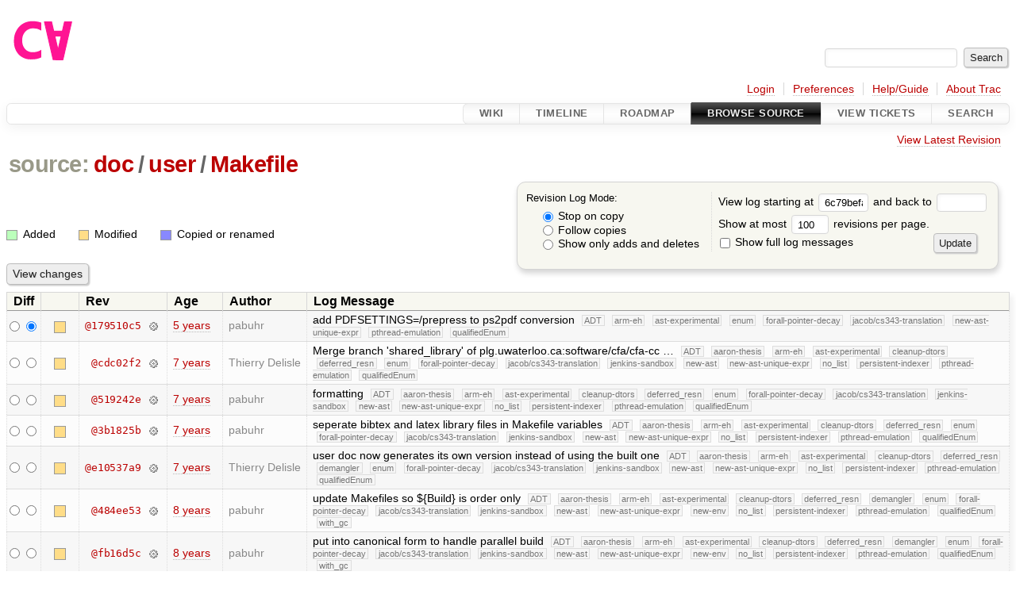

--- FILE ---
content_type: text/html;charset=utf-8
request_url: https://cforall.uwaterloo.ca/trac/log/doc/user/Makefile?rev=6c79befa87e8088d7299c6d5ff0e660cc446140d
body_size: 7759
content:


<!DOCTYPE html>
<html lang="en-US">   <head>
    <!-- # block head (placeholder in theme.html) -->
        <!-- # block head (content inherited from layout.html) -->
    <title>
      doc/user/Makefile
      (log)
          – Cforall

    </title>

    <meta http-equiv="Content-Type" content="text/html; charset=UTF-8" />
    <meta http-equiv="X-UA-Compatible" content="IE=edge" />
    <!--[if IE]><script>
        if (/^#__msie303:/.test(window.location.hash))
        window.location.replace(window.location.hash.replace(/^#__msie303:/, '#'));
        </script><![endif]-->

    <link rel="start"  href="/trac/wiki" />
    <link rel="search"  href="/trac/search" />
    <link rel="help"  href="/trac/wiki/TracGuide" />
    <link rel="stylesheet"  href="/trac/chrome/common/css/trac.css" type="text/css" />
    <link rel="stylesheet"  href="/trac/chrome/common/css/diff.css" type="text/css" />
    <link rel="stylesheet"  href="/trac/chrome/common/css/browser.css" type="text/css" />
    <link rel="icon"  href="/trac/chrome/common/trac.ico" type="image/x-icon" />
    <link rel="up"  href="/trac/browser/doc/user?rev=6c79befa87e8088d7299c6d5ff0e660cc446140d" title="Parent directory" />
    <link rel="alternate"  class="rss" href="/trac/log/doc/user/Makefile?format=rss&amp;limit=100&amp;mode=stop_on_copy&amp;rev=6c79befa87e8088d7299c6d5ff0e660cc446140d" title="RSS Feed" type="application/rss+xml" />
    <link rel="alternate"  href="/trac/log/doc/user/Makefile?format=changelog&amp;limit=100&amp;mode=stop_on_copy&amp;rev=6c79befa87e8088d7299c6d5ff0e660cc446140d" title="ChangeLog" type="text/plain" />
    <noscript>
      <style>
        .trac-noscript { display: none !important }
      </style>     </noscript>
    <link type="application/opensearchdescription+xml" rel="search"
          href="/trac/search/opensearch"
          title="Search Cforall"/>
    <script src="/trac/chrome/common/js/jquery.js"></script>
    <script src="/trac/chrome/common/js/babel.js"></script>
    <script src="/trac/chrome/common/js/trac.js"></script>
    <script src="/trac/chrome/common/js/search.js"></script>
    <script src="/trac/chrome/common/js/folding.js"></script>
    <script>
      jQuery(function($) {
        $(".trac-autofocus").focus();
        $(".trac-target-new").attr("target", "_blank");
        if ($.ui) { /* is jquery-ui added? */
          $(".trac-datepicker:not([readonly])")
            .prop("autocomplete", "off").datepicker();
          // Input current date when today is pressed.
          var _goToToday = $.datepicker._gotoToday;
          $.datepicker._gotoToday = function(id) {
            _goToToday.call(this, id);
            this._selectDate(id)
          };
          $(".trac-datetimepicker:not([readonly])")
            .prop("autocomplete", "off").datetimepicker();
        }
        $(".trac-disable").disableSubmit(".trac-disable-determinant");
        setTimeout(function() { $(".trac-scroll").scrollToTop() }, 1);
        $(".trac-disable-on-submit").disableOnSubmit();
      });
    </script>
    <!--   # include 'site_head.html' (layout.html) -->
    <!--   end of site_head.html -->
    <!-- # endblock head (content inherited from layout.html) -->

    <!-- # endblock head (placeholder in theme.html) -->
  </head> 
  <body>
    <!-- # block body (content inherited from theme.html) -->
    <!--   # include 'site_header.html' (theme.html) -->
    <!--   end of site_header.html -->

    <div id="banner">
      <div id="header">
        <a id="logo"
           href="/">
          <img  alt="Cforall" src="/trac/chrome/site/logo.svg" /></a>


      </div>
      <form id="search" action="/trac/search" method="get">
        <div>
          <label for="proj-search">Search:</label>
          <input type="text" id="proj-search" name="q" size="18"
                  value="" />
          <input type="submit" value="Search" />
        </div>
      </form>
          <div id="metanav" class="nav">
      <ul><li  class="first"><a href="/trac/login">Login</a></li><li ><a href="/trac/prefs">Preferences</a></li><li ><a href="/trac/wiki/TracGuide">Help/Guide</a></li><li  class="last"><a href="/trac/about">About Trac</a></li></ul>
    </div>

    </div>
        <div id="mainnav" class="nav">
      <ul><li  class="first"><a href="/trac/wiki">Wiki</a></li><li ><a href="/trac/timeline">Timeline</a></li><li ><a href="/trac/roadmap">Roadmap</a></li><li  class="active"><a href="/trac/browser">Browse Source</a></li><li ><a href="/trac/report">View Tickets</a></li><li  class="last"><a href="/trac/search">Search</a></li></ul>
    </div>


    <div id="main"
         >
      <div id="ctxtnav" class="nav">
        <h2>Context Navigation</h2>
        <ul>
          <li  class="first last"><a href="/trac/browser/doc/user/Makefile">View Latest Revision</a></li>
        </ul>
        <hr />
      </div>

      

      

      <!-- # block content (placeholder in theme.html) -->
    <div id="content" class="log">
      <h1>


<a class="pathentry first" href="/trac/browser?rev=6c79befa87e8088d7299c6d5ff0e660cc446140d"
   title="Go to repository root">source:</a>
<a class="pathentry" href="/trac/browser/doc?rev=6c79befa87e8088d7299c6d5ff0e660cc446140d"
   title="View doc">doc</a><span class="pathentry sep">/</span><a class="pathentry" href="/trac/browser/doc/user?rev=6c79befa87e8088d7299c6d5ff0e660cc446140d"
   title="View user">user</a><span class="pathentry sep">/</span><a class="pathentry" href="/trac/browser/doc/user/Makefile?rev=6c79befa87e8088d7299c6d5ff0e660cc446140d"
   title="View Makefile">Makefile</a><br style="clear: both" />
      </h1>

      <form id="prefs" action="/trac/log/doc/user/Makefile" method="get">
        <div>
          <input type="hidden" name="action" value="stop_on_copy" />
          <div class="choice">
            <fieldset>
              <legend>Revision Log Mode:</legend>
              <label>
                <input type="radio" id="stop_on_copy" name="mode"
                       value="stop_on_copy"
                        checked="checked"/>
                Stop on copy
              </label>
              <label>
                <input type="radio" id="follow_copy" name="mode"
                       value="follow_copy"
                       />
                Follow copies
              </label>
              <label>
                <input type="radio" id="path_history" name="mode"
                       value="path_history"
                       />
                Show only adds and deletes
              </label>
            </fieldset>
          </div>
<label>View log starting at           <input type="text" id="rev" name="rev" value="6c79befa87e8088d7299c6d5ff0e660cc446140d" size="5" />
</label> <label>and back to           <input type="text" id="stop_rev" name="stop_rev"
                 value="" size="5" />
</label>          <br />
          <label>
Show at most           <input type="text" id="limit" name="limit" value="100"
                 size="3" maxlength="3" />
 revisions per page.          </label>
          <br />
          <label>
            <input type="checkbox" id="verbose" name="verbose"
                   />
            Show full log messages
          </label>
        </div>
        <div class="buttons">
          <input type="submit" value="Update" />
        </div>
      </form>

      <div class="diff">
        <div class="legend" id="file-legend">
          <h3>Legend:</h3>
          <dl>
            <dt class="add"></dt><dd>Added</dd>
            <dt class="mod"></dt><dd>Modified</dd>
            <dt class="cp"></dt><dd>Copied or renamed</dd>
          </dl>
        </div>
      </div>

      <form class="printableform" action="/trac/changeset" method="get">
              <div class="buttons">
        <input type="hidden" name="reponame" value=""/>
        <input type="submit" value="View changes"
               title="Diff from Old Revision to New Revision (as selected in the Diff column)"/>
      </div>

        <table class="listing chglist">
          <thead>
            <tr>
              <th class="diff" title="Old / New">Diff</th>
              <th class="change"></th>
              <th class="rev">Rev</th>
              <th class="age">Age</th>
              <th class="author">Author</th>
              <th class="summary">
                Log Message
              </th>
            </tr>
          </thead>
          <tbody>

            <tr class="odd">
              <td class="diff">
                <input type="radio" name="old" value="179510c5e703c1f1ef7a60f369d9b95550edbfb1@doc/user/Makefile"
                       
                       title="From [179510c5]" />
                <input type="radio" name="new" value="179510c5e703c1f1ef7a60f369d9b95550edbfb1@doc/user/Makefile"
                        checked="checked"
                       title="To [179510c5]" />
              </td>
              <td class="change" style="padding-left: 1em">
                <a href="/trac/log/doc/user/Makefile?rev=179510c5e703c1f1ef7a60f369d9b95550edbfb1"
                   title="View log starting at this revision">
                  <span class="edit"></span>
                  <span class="comment">(edit)</span>
                </a>
              </td>
              <td class="rev">
                <a href="/trac/browser/doc/user/Makefile?rev=179510c5e703c1f1ef7a60f369d9b95550edbfb1"
                   title="Browse at revision 179510c5">
                  @179510c5</a>
                <a class="chgset"
                   href="/trac/changeset/179510c5e703c1f1ef7a60f369d9b95550edbfb1/doc/user/Makefile"
                   title="View changeset [179510c5] restricted to doc/user/Makefile"
                   >&nbsp;</a>
              </td>
              <td class="age"><a class="timeline" href="/trac/timeline?from=2020-10-05T09%3A45%3A34-04%3A00&amp;precision=second" title="See timeline at Oct 5, 2020, 9:45:34 AM">5 years</a></td>
              <td class="author"><span class="trac-author">pabuhr</span></td>
              <td class="summary"
                  style="">
                add PDFSETTINGS=/prepress to ps2pdf conversion
                <span class="branch"
                      title="Branch">ADT</span>
                <span class="branch"
                      title="Branch">arm-eh</span>
                <span class="branch"
                      title="Branch">ast-experimental</span>
                <span class="branch"
                      title="Branch">enum</span>
                <span class="branch"
                      title="Branch">forall-pointer-decay</span>
                <span class="branch"
                      title="Branch">jacob/cs343-translation</span>
                <span class="branch"
                      title="Branch">new-ast-unique-expr</span>
                <span class="branch"
                      title="Branch">pthread-emulation</span>
                <span class="branch"
                      title="Branch">qualifiedEnum</span>
              </td>
            </tr>


            <tr class="even">
              <td class="diff">
                <input type="radio" name="old" value="cdc02f28045dea7a293c384abb175ac0c5185dcc@doc/user/Makefile"
                       
                       title="From [cdc02f2]" />
                <input type="radio" name="new" value="cdc02f28045dea7a293c384abb175ac0c5185dcc@doc/user/Makefile"
                       
                       title="To [cdc02f2]" />
              </td>
              <td class="change" style="padding-left: 1em">
                <a href="/trac/log/doc/user/Makefile?rev=cdc02f28045dea7a293c384abb175ac0c5185dcc"
                   title="View log starting at this revision">
                  <span class="edit"></span>
                  <span class="comment">(edit)</span>
                </a>
              </td>
              <td class="rev">
                <a href="/trac/browser/doc/user/Makefile?rev=cdc02f28045dea7a293c384abb175ac0c5185dcc"
                   title="Browse at revision cdc02f2">
                  @cdc02f2</a>
                <a class="chgset"
                   href="/trac/changeset/cdc02f28045dea7a293c384abb175ac0c5185dcc/doc/user/Makefile"
                   title="View changeset [cdc02f2] restricted to doc/user/Makefile"
                   >&nbsp;</a>
              </td>
              <td class="age"><a class="timeline" href="/trac/timeline?from=2018-10-25T11%3A55%3A21-04%3A00&amp;precision=second" title="See timeline at Oct 25, 2018, 11:55:21 AM">7 years</a></td>
              <td class="author"><span class="trac-author">Thierry Delisle</span></td>
              <td class="summary"
                  style="">
                Merge branch 'shared_library' of plg.uwaterloo.ca:software/cfa/cfa-cc …
                <span class="branch"
                      title="Branch">ADT</span>
                <span class="branch"
                      title="Branch">aaron-thesis</span>
                <span class="branch"
                      title="Branch">arm-eh</span>
                <span class="branch"
                      title="Branch">ast-experimental</span>
                <span class="branch"
                      title="Branch">cleanup-dtors</span>
                <span class="branch"
                      title="Branch">deferred_resn</span>
                <span class="branch"
                      title="Branch">enum</span>
                <span class="branch"
                      title="Branch">forall-pointer-decay</span>
                <span class="branch"
                      title="Branch">jacob/cs343-translation</span>
                <span class="branch"
                      title="Branch">jenkins-sandbox</span>
                <span class="branch"
                      title="Branch">new-ast</span>
                <span class="branch"
                      title="Branch">new-ast-unique-expr</span>
                <span class="branch"
                      title="Branch">no_list</span>
                <span class="branch"
                      title="Branch">persistent-indexer</span>
                <span class="branch"
                      title="Branch">pthread-emulation</span>
                <span class="branch"
                      title="Branch">qualifiedEnum</span>
              </td>
            </tr>


            <tr class="odd">
              <td class="diff">
                <input type="radio" name="old" value="519242e525343a6e1698de24890683187e8c250e@doc/user/Makefile"
                       
                       title="From [519242e]" />
                <input type="radio" name="new" value="519242e525343a6e1698de24890683187e8c250e@doc/user/Makefile"
                       
                       title="To [519242e]" />
              </td>
              <td class="change" style="padding-left: 1em">
                <a href="/trac/log/doc/user/Makefile?rev=519242e525343a6e1698de24890683187e8c250e"
                   title="View log starting at this revision">
                  <span class="edit"></span>
                  <span class="comment">(edit)</span>
                </a>
              </td>
              <td class="rev">
                <a href="/trac/browser/doc/user/Makefile?rev=519242e525343a6e1698de24890683187e8c250e"
                   title="Browse at revision 519242e">
                  @519242e</a>
                <a class="chgset"
                   href="/trac/changeset/519242e525343a6e1698de24890683187e8c250e/doc/user/Makefile"
                   title="View changeset [519242e] restricted to doc/user/Makefile"
                   >&nbsp;</a>
              </td>
              <td class="age"><a class="timeline" href="/trac/timeline?from=2018-09-27T21%3A09%3A08-04%3A00&amp;precision=second" title="See timeline at Sep 27, 2018, 9:09:08 PM">7 years</a></td>
              <td class="author"><span class="trac-author">pabuhr</span></td>
              <td class="summary"
                  style="">
                formatting
                <span class="branch"
                      title="Branch">ADT</span>
                <span class="branch"
                      title="Branch">aaron-thesis</span>
                <span class="branch"
                      title="Branch">arm-eh</span>
                <span class="branch"
                      title="Branch">ast-experimental</span>
                <span class="branch"
                      title="Branch">cleanup-dtors</span>
                <span class="branch"
                      title="Branch">deferred_resn</span>
                <span class="branch"
                      title="Branch">enum</span>
                <span class="branch"
                      title="Branch">forall-pointer-decay</span>
                <span class="branch"
                      title="Branch">jacob/cs343-translation</span>
                <span class="branch"
                      title="Branch">jenkins-sandbox</span>
                <span class="branch"
                      title="Branch">new-ast</span>
                <span class="branch"
                      title="Branch">new-ast-unique-expr</span>
                <span class="branch"
                      title="Branch">no_list</span>
                <span class="branch"
                      title="Branch">persistent-indexer</span>
                <span class="branch"
                      title="Branch">pthread-emulation</span>
                <span class="branch"
                      title="Branch">qualifiedEnum</span>
              </td>
            </tr>


            <tr class="even">
              <td class="diff">
                <input type="radio" name="old" value="3b1825b3733425ee8a0becbd4c120f0a0f505f0c@doc/user/Makefile"
                       
                       title="From [3b1825b]" />
                <input type="radio" name="new" value="3b1825b3733425ee8a0becbd4c120f0a0f505f0c@doc/user/Makefile"
                       
                       title="To [3b1825b]" />
              </td>
              <td class="change" style="padding-left: 1em">
                <a href="/trac/log/doc/user/Makefile?rev=3b1825b3733425ee8a0becbd4c120f0a0f505f0c"
                   title="View log starting at this revision">
                  <span class="edit"></span>
                  <span class="comment">(edit)</span>
                </a>
              </td>
              <td class="rev">
                <a href="/trac/browser/doc/user/Makefile?rev=3b1825b3733425ee8a0becbd4c120f0a0f505f0c"
                   title="Browse at revision 3b1825b">
                  @3b1825b</a>
                <a class="chgset"
                   href="/trac/changeset/3b1825b3733425ee8a0becbd4c120f0a0f505f0c/doc/user/Makefile"
                   title="View changeset [3b1825b] restricted to doc/user/Makefile"
                   >&nbsp;</a>
              </td>
              <td class="age"><a class="timeline" href="/trac/timeline?from=2018-09-25T17%3A25%3A37-04%3A00&amp;precision=second" title="See timeline at Sep 25, 2018, 5:25:37 PM">7 years</a></td>
              <td class="author"><span class="trac-author">pabuhr</span></td>
              <td class="summary"
                  style="">
                seperate bibtex and latex library files in Makefile variables
                <span class="branch"
                      title="Branch">ADT</span>
                <span class="branch"
                      title="Branch">aaron-thesis</span>
                <span class="branch"
                      title="Branch">arm-eh</span>
                <span class="branch"
                      title="Branch">ast-experimental</span>
                <span class="branch"
                      title="Branch">cleanup-dtors</span>
                <span class="branch"
                      title="Branch">deferred_resn</span>
                <span class="branch"
                      title="Branch">enum</span>
                <span class="branch"
                      title="Branch">forall-pointer-decay</span>
                <span class="branch"
                      title="Branch">jacob/cs343-translation</span>
                <span class="branch"
                      title="Branch">jenkins-sandbox</span>
                <span class="branch"
                      title="Branch">new-ast</span>
                <span class="branch"
                      title="Branch">new-ast-unique-expr</span>
                <span class="branch"
                      title="Branch">no_list</span>
                <span class="branch"
                      title="Branch">persistent-indexer</span>
                <span class="branch"
                      title="Branch">pthread-emulation</span>
                <span class="branch"
                      title="Branch">qualifiedEnum</span>
              </td>
            </tr>


            <tr class="odd">
              <td class="diff">
                <input type="radio" name="old" value="e10537a92aeae4971ee59bb0c7bc9cb43319fc90@doc/user/Makefile"
                       
                       title="From [e10537a9]" />
                <input type="radio" name="new" value="e10537a92aeae4971ee59bb0c7bc9cb43319fc90@doc/user/Makefile"
                       
                       title="To [e10537a9]" />
              </td>
              <td class="change" style="padding-left: 1em">
                <a href="/trac/log/doc/user/Makefile?rev=e10537a92aeae4971ee59bb0c7bc9cb43319fc90"
                   title="View log starting at this revision">
                  <span class="edit"></span>
                  <span class="comment">(edit)</span>
                </a>
              </td>
              <td class="rev">
                <a href="/trac/browser/doc/user/Makefile?rev=e10537a92aeae4971ee59bb0c7bc9cb43319fc90"
                   title="Browse at revision e10537a9">
                  @e10537a9</a>
                <a class="chgset"
                   href="/trac/changeset/e10537a92aeae4971ee59bb0c7bc9cb43319fc90/doc/user/Makefile"
                   title="View changeset [e10537a9] restricted to doc/user/Makefile"
                   >&nbsp;</a>
              </td>
              <td class="age"><a class="timeline" href="/trac/timeline?from=2018-07-28T14%3A35%3A07-04%3A00&amp;precision=second" title="See timeline at Jul 28, 2018, 2:35:07 PM">7 years</a></td>
              <td class="author"><span class="trac-author">Thierry Delisle</span></td>
              <td class="summary"
                  style="">
                user doc now generates its own version instead of using the built one
                <span class="branch"
                      title="Branch">ADT</span>
                <span class="branch"
                      title="Branch">aaron-thesis</span>
                <span class="branch"
                      title="Branch">arm-eh</span>
                <span class="branch"
                      title="Branch">ast-experimental</span>
                <span class="branch"
                      title="Branch">cleanup-dtors</span>
                <span class="branch"
                      title="Branch">deferred_resn</span>
                <span class="branch"
                      title="Branch">demangler</span>
                <span class="branch"
                      title="Branch">enum</span>
                <span class="branch"
                      title="Branch">forall-pointer-decay</span>
                <span class="branch"
                      title="Branch">jacob/cs343-translation</span>
                <span class="branch"
                      title="Branch">jenkins-sandbox</span>
                <span class="branch"
                      title="Branch">new-ast</span>
                <span class="branch"
                      title="Branch">new-ast-unique-expr</span>
                <span class="branch"
                      title="Branch">no_list</span>
                <span class="branch"
                      title="Branch">persistent-indexer</span>
                <span class="branch"
                      title="Branch">pthread-emulation</span>
                <span class="branch"
                      title="Branch">qualifiedEnum</span>
              </td>
            </tr>


            <tr class="even">
              <td class="diff">
                <input type="radio" name="old" value="484ee5317b3b11ba2ce1258ef73a93ff8a6715c7@doc/user/Makefile"
                       
                       title="From [484ee53]" />
                <input type="radio" name="new" value="484ee5317b3b11ba2ce1258ef73a93ff8a6715c7@doc/user/Makefile"
                       
                       title="To [484ee53]" />
              </td>
              <td class="change" style="padding-left: 1em">
                <a href="/trac/log/doc/user/Makefile?rev=484ee5317b3b11ba2ce1258ef73a93ff8a6715c7"
                   title="View log starting at this revision">
                  <span class="edit"></span>
                  <span class="comment">(edit)</span>
                </a>
              </td>
              <td class="rev">
                <a href="/trac/browser/doc/user/Makefile?rev=484ee5317b3b11ba2ce1258ef73a93ff8a6715c7"
                   title="Browse at revision 484ee53">
                  @484ee53</a>
                <a class="chgset"
                   href="/trac/changeset/484ee5317b3b11ba2ce1258ef73a93ff8a6715c7/doc/user/Makefile"
                   title="View changeset [484ee53] restricted to doc/user/Makefile"
                   >&nbsp;</a>
              </td>
              <td class="age"><a class="timeline" href="/trac/timeline?from=2018-06-22T13%3A46%3A55-04%3A00&amp;precision=second" title="See timeline at Jun 22, 2018, 1:46:55 PM">8 years</a></td>
              <td class="author"><span class="trac-author">pabuhr</span></td>
              <td class="summary"
                  style="">
                update Makefiles so ${Build} is order only
                <span class="branch"
                      title="Branch">ADT</span>
                <span class="branch"
                      title="Branch">aaron-thesis</span>
                <span class="branch"
                      title="Branch">arm-eh</span>
                <span class="branch"
                      title="Branch">ast-experimental</span>
                <span class="branch"
                      title="Branch">cleanup-dtors</span>
                <span class="branch"
                      title="Branch">deferred_resn</span>
                <span class="branch"
                      title="Branch">demangler</span>
                <span class="branch"
                      title="Branch">enum</span>
                <span class="branch"
                      title="Branch">forall-pointer-decay</span>
                <span class="branch"
                      title="Branch">jacob/cs343-translation</span>
                <span class="branch"
                      title="Branch">jenkins-sandbox</span>
                <span class="branch"
                      title="Branch">new-ast</span>
                <span class="branch"
                      title="Branch">new-ast-unique-expr</span>
                <span class="branch"
                      title="Branch">new-env</span>
                <span class="branch"
                      title="Branch">no_list</span>
                <span class="branch"
                      title="Branch">persistent-indexer</span>
                <span class="branch"
                      title="Branch">pthread-emulation</span>
                <span class="branch"
                      title="Branch">qualifiedEnum</span>
                <span class="branch"
                      title="Branch">with_gc</span>
              </td>
            </tr>


            <tr class="odd">
              <td class="diff">
                <input type="radio" name="old" value="fb16d5c2233951d7eeba58c1cb3de31029d98a82@doc/user/Makefile"
                       
                       title="From [fb16d5c]" />
                <input type="radio" name="new" value="fb16d5c2233951d7eeba58c1cb3de31029d98a82@doc/user/Makefile"
                       
                       title="To [fb16d5c]" />
              </td>
              <td class="change" style="padding-left: 1em">
                <a href="/trac/log/doc/user/Makefile?rev=fb16d5c2233951d7eeba58c1cb3de31029d98a82"
                   title="View log starting at this revision">
                  <span class="edit"></span>
                  <span class="comment">(edit)</span>
                </a>
              </td>
              <td class="rev">
                <a href="/trac/browser/doc/user/Makefile?rev=fb16d5c2233951d7eeba58c1cb3de31029d98a82"
                   title="Browse at revision fb16d5c">
                  @fb16d5c</a>
                <a class="chgset"
                   href="/trac/changeset/fb16d5c2233951d7eeba58c1cb3de31029d98a82/doc/user/Makefile"
                   title="View changeset [fb16d5c] restricted to doc/user/Makefile"
                   >&nbsp;</a>
              </td>
              <td class="age"><a class="timeline" href="/trac/timeline?from=2018-05-03T12%3A15%3A55-04%3A00&amp;precision=second" title="See timeline at May 3, 2018, 12:15:55 PM">8 years</a></td>
              <td class="author"><span class="trac-author">pabuhr</span></td>
              <td class="summary"
                  style="">
                put into canonical form to handle parallel build
                <span class="branch"
                      title="Branch">ADT</span>
                <span class="branch"
                      title="Branch">aaron-thesis</span>
                <span class="branch"
                      title="Branch">arm-eh</span>
                <span class="branch"
                      title="Branch">ast-experimental</span>
                <span class="branch"
                      title="Branch">cleanup-dtors</span>
                <span class="branch"
                      title="Branch">deferred_resn</span>
                <span class="branch"
                      title="Branch">demangler</span>
                <span class="branch"
                      title="Branch">enum</span>
                <span class="branch"
                      title="Branch">forall-pointer-decay</span>
                <span class="branch"
                      title="Branch">jacob/cs343-translation</span>
                <span class="branch"
                      title="Branch">jenkins-sandbox</span>
                <span class="branch"
                      title="Branch">new-ast</span>
                <span class="branch"
                      title="Branch">new-ast-unique-expr</span>
                <span class="branch"
                      title="Branch">new-env</span>
                <span class="branch"
                      title="Branch">no_list</span>
                <span class="branch"
                      title="Branch">persistent-indexer</span>
                <span class="branch"
                      title="Branch">pthread-emulation</span>
                <span class="branch"
                      title="Branch">qualifiedEnum</span>
                <span class="branch"
                      title="Branch">with_gc</span>
              </td>
            </tr>


            <tr class="even">
              <td class="diff">
                <input type="radio" name="old" value="23c27039d154516f4cb778bd20b2ac74a513ba2e@doc/user/Makefile"
                       
                       title="From [23c27039]" />
                <input type="radio" name="new" value="23c27039d154516f4cb778bd20b2ac74a513ba2e@doc/user/Makefile"
                       
                       title="To [23c27039]" />
              </td>
              <td class="change" style="padding-left: 1em">
                <a href="/trac/log/doc/user/Makefile?rev=23c27039d154516f4cb778bd20b2ac74a513ba2e"
                   title="View log starting at this revision">
                  <span class="edit"></span>
                  <span class="comment">(edit)</span>
                </a>
              </td>
              <td class="rev">
                <a href="/trac/browser/doc/user/Makefile?rev=23c27039d154516f4cb778bd20b2ac74a513ba2e"
                   title="Browse at revision 23c27039">
                  @23c27039</a>
                <a class="chgset"
                   href="/trac/changeset/23c27039d154516f4cb778bd20b2ac74a513ba2e/doc/user/Makefile"
                   title="View changeset [23c27039] restricted to doc/user/Makefile"
                   >&nbsp;</a>
              </td>
              <td class="age"><a class="timeline" href="/trac/timeline?from=2018-02-01T10%3A03%3A35-05%3A00&amp;precision=second" title="See timeline at Feb 1, 2018, 10:03:35 AM">8 years</a></td>
              <td class="author"><span class="trac-author">pabuhr</span></td>
              <td class="summary"
                  style="">
                further harmonize document Makefile and documents
                <span class="branch"
                      title="Branch">ADT</span>
                <span class="branch"
                      title="Branch">aaron-thesis</span>
                <span class="branch"
                      title="Branch">arm-eh</span>
                <span class="branch"
                      title="Branch">ast-experimental</span>
                <span class="branch"
                      title="Branch">cleanup-dtors</span>
                <span class="branch"
                      title="Branch">deferred_resn</span>
                <span class="branch"
                      title="Branch">demangler</span>
                <span class="branch"
                      title="Branch">enum</span>
                <span class="branch"
                      title="Branch">forall-pointer-decay</span>
                <span class="branch"
                      title="Branch">jacob/cs343-translation</span>
                <span class="branch"
                      title="Branch">jenkins-sandbox</span>
                <span class="branch"
                      title="Branch">new-ast</span>
                <span class="branch"
                      title="Branch">new-ast-unique-expr</span>
                <span class="branch"
                      title="Branch">new-env</span>
                <span class="branch"
                      title="Branch">no_list</span>
                <span class="branch"
                      title="Branch">persistent-indexer</span>
                <span class="branch"
                      title="Branch">pthread-emulation</span>
                <span class="branch"
                      title="Branch">qualifiedEnum</span>
                <span class="branch"
                      title="Branch">resolv-new</span>
                <span class="branch"
                      title="Branch">with_gc</span>
              </td>
            </tr>


            <tr class="odd">
              <td class="diff">
                <input type="radio" name="old" value="5ff188f3cd236584cfa7f3b12ea210fdd51bde8a@doc/user/Makefile"
                       
                       title="From [5ff188f]" />
                <input type="radio" name="new" value="5ff188f3cd236584cfa7f3b12ea210fdd51bde8a@doc/user/Makefile"
                       
                       title="To [5ff188f]" />
              </td>
              <td class="change" style="padding-left: 1em">
                <a href="/trac/log/doc/user/Makefile?rev=5ff188f3cd236584cfa7f3b12ea210fdd51bde8a"
                   title="View log starting at this revision">
                  <span class="edit"></span>
                  <span class="comment">(edit)</span>
                </a>
              </td>
              <td class="rev">
                <a href="/trac/browser/doc/user/Makefile?rev=5ff188f3cd236584cfa7f3b12ea210fdd51bde8a"
                   title="Browse at revision 5ff188f">
                  @5ff188f</a>
                <a class="chgset"
                   href="/trac/changeset/5ff188f3cd236584cfa7f3b12ea210fdd51bde8a/doc/user/Makefile"
                   title="View changeset [5ff188f] restricted to doc/user/Makefile"
                   >&nbsp;</a>
              </td>
              <td class="age"><a class="timeline" href="/trac/timeline?from=2018-01-31T17%3A49%3A36-05%3A00&amp;precision=second" title="See timeline at Jan 31, 2018, 5:49:36 PM">8 years</a></td>
              <td class="author"><span class="trac-author">pabuhr</span></td>
              <td class="summary"
                  style="">
                further changes to document Makefiles
                <span class="branch"
                      title="Branch">ADT</span>
                <span class="branch"
                      title="Branch">aaron-thesis</span>
                <span class="branch"
                      title="Branch">arm-eh</span>
                <span class="branch"
                      title="Branch">ast-experimental</span>
                <span class="branch"
                      title="Branch">cleanup-dtors</span>
                <span class="branch"
                      title="Branch">deferred_resn</span>
                <span class="branch"
                      title="Branch">demangler</span>
                <span class="branch"
                      title="Branch">enum</span>
                <span class="branch"
                      title="Branch">forall-pointer-decay</span>
                <span class="branch"
                      title="Branch">jacob/cs343-translation</span>
                <span class="branch"
                      title="Branch">jenkins-sandbox</span>
                <span class="branch"
                      title="Branch">new-ast</span>
                <span class="branch"
                      title="Branch">new-ast-unique-expr</span>
                <span class="branch"
                      title="Branch">new-env</span>
                <span class="branch"
                      title="Branch">no_list</span>
                <span class="branch"
                      title="Branch">persistent-indexer</span>
                <span class="branch"
                      title="Branch">pthread-emulation</span>
                <span class="branch"
                      title="Branch">qualifiedEnum</span>
                <span class="branch"
                      title="Branch">resolv-new</span>
                <span class="branch"
                      title="Branch">with_gc</span>
              </td>
            </tr>


            <tr class="even">
              <td class="diff">
                <input type="radio" name="old" value="92c0f814eb9a7a9fdc68157a5d60b40b700525c2@doc/user/Makefile"
                       
                       title="From [92c0f81]" />
                <input type="radio" name="new" value="92c0f814eb9a7a9fdc68157a5d60b40b700525c2@doc/user/Makefile"
                       
                       title="To [92c0f81]" />
              </td>
              <td class="change" style="padding-left: 1em">
                <a href="/trac/log/doc/user/Makefile?rev=92c0f814eb9a7a9fdc68157a5d60b40b700525c2"
                   title="View log starting at this revision">
                  <span class="edit"></span>
                  <span class="comment">(edit)</span>
                </a>
              </td>
              <td class="rev">
                <a href="/trac/browser/doc/user/Makefile?rev=92c0f814eb9a7a9fdc68157a5d60b40b700525c2"
                   title="Browse at revision 92c0f81">
                  @92c0f81</a>
                <a class="chgset"
                   href="/trac/changeset/92c0f814eb9a7a9fdc68157a5d60b40b700525c2/doc/user/Makefile"
                   title="View changeset [92c0f81] restricted to doc/user/Makefile"
                   >&nbsp;</a>
              </td>
              <td class="age"><a class="timeline" href="/trac/timeline?from=2017-08-06T20%3A41%3A30-04%3A00&amp;precision=second" title="See timeline at Aug 6, 2017, 8:41:30 PM">8 years</a></td>
              <td class="author"><span class="trac-author">pabuhr</span></td>
              <td class="summary"
                  style="">
                share operator identifiers
                <span class="branch"
                      title="Branch">ADT</span>
                <span class="branch"
                      title="Branch">aaron-thesis</span>
                <span class="branch"
                      title="Branch">arm-eh</span>
                <span class="branch"
                      title="Branch">ast-experimental</span>
                <span class="branch"
                      title="Branch">cleanup-dtors</span>
                <span class="branch"
                      title="Branch">deferred_resn</span>
                <span class="branch"
                      title="Branch">demangler</span>
                <span class="branch"
                      title="Branch">enum</span>
                <span class="branch"
                      title="Branch">forall-pointer-decay</span>
                <span class="branch"
                      title="Branch">jacob/cs343-translation</span>
                <span class="branch"
                      title="Branch">jenkins-sandbox</span>
                <span class="branch"
                      title="Branch">new-ast</span>
                <span class="branch"
                      title="Branch">new-ast-unique-expr</span>
                <span class="branch"
                      title="Branch">new-env</span>
                <span class="branch"
                      title="Branch">no_list</span>
                <span class="branch"
                      title="Branch">persistent-indexer</span>
                <span class="branch"
                      title="Branch">pthread-emulation</span>
                <span class="branch"
                      title="Branch">qualifiedEnum</span>
                <span class="branch"
                      title="Branch">resolv-new</span>
                <span class="branch"
                      title="Branch">with_gc</span>
              </td>
            </tr>


            <tr class="odd">
              <td class="diff">
                <input type="radio" name="old" value="af4903bc35f1028bfedad4cc3e1783cadc4ec09f@doc/user/Makefile"
                       
                       title="From [af4903b]" />
                <input type="radio" name="new" value="af4903bc35f1028bfedad4cc3e1783cadc4ec09f@doc/user/Makefile"
                       
                       title="To [af4903b]" />
              </td>
              <td class="change" style="padding-left: 1em">
                <a href="/trac/log/doc/user/Makefile?rev=af4903bc35f1028bfedad4cc3e1783cadc4ec09f"
                   title="View log starting at this revision">
                  <span class="edit"></span>
                  <span class="comment">(edit)</span>
                </a>
              </td>
              <td class="rev">
                <a href="/trac/browser/doc/user/Makefile?rev=af4903bc35f1028bfedad4cc3e1783cadc4ec09f"
                   title="Browse at revision af4903b">
                  @af4903b</a>
                <a class="chgset"
                   href="/trac/changeset/af4903bc35f1028bfedad4cc3e1783cadc4ec09f/doc/user/Makefile"
                   title="View changeset [af4903b] restricted to doc/user/Makefile"
                   >&nbsp;</a>
              </td>
              <td class="age"><a class="timeline" href="/trac/timeline?from=2017-08-06T09%3A14%3A05-04%3A00&amp;precision=second" title="See timeline at Aug 6, 2017, 9:14:05 AM">8 years</a></td>
              <td class="author"><span class="trac-author">pabuhr</span></td>
              <td class="summary"
                  style="">
                missing Makefile
                <span class="branch"
                      title="Branch">ADT</span>
                <span class="branch"
                      title="Branch">aaron-thesis</span>
                <span class="branch"
                      title="Branch">arm-eh</span>
                <span class="branch"
                      title="Branch">ast-experimental</span>
                <span class="branch"
                      title="Branch">cleanup-dtors</span>
                <span class="branch"
                      title="Branch">deferred_resn</span>
                <span class="branch"
                      title="Branch">demangler</span>
                <span class="branch"
                      title="Branch">enum</span>
                <span class="branch"
                      title="Branch">forall-pointer-decay</span>
                <span class="branch"
                      title="Branch">jacob/cs343-translation</span>
                <span class="branch"
                      title="Branch">jenkins-sandbox</span>
                <span class="branch"
                      title="Branch">new-ast</span>
                <span class="branch"
                      title="Branch">new-ast-unique-expr</span>
                <span class="branch"
                      title="Branch">new-env</span>
                <span class="branch"
                      title="Branch">no_list</span>
                <span class="branch"
                      title="Branch">persistent-indexer</span>
                <span class="branch"
                      title="Branch">pthread-emulation</span>
                <span class="branch"
                      title="Branch">qualifiedEnum</span>
                <span class="branch"
                      title="Branch">resolv-new</span>
                <span class="branch"
                      title="Branch">with_gc</span>
              </td>
            </tr>


            <tr class="even">
              <td class="diff">
                <input type="radio" name="old" value="3f5a28bf0e1ee33d4bf447736a75a90858ddf0ac@doc/user/Makefile"
                       
                       title="From [3f5a28b]" />
                <input type="radio" name="new" value="3f5a28bf0e1ee33d4bf447736a75a90858ddf0ac@doc/user/Makefile"
                       
                       title="To [3f5a28b]" />
              </td>
              <td class="change" style="padding-left: 1em">
                <a href="/trac/log/doc/user/Makefile?rev=3f5a28bf0e1ee33d4bf447736a75a90858ddf0ac"
                   title="View log starting at this revision">
                  <span class="edit"></span>
                  <span class="comment">(edit)</span>
                </a>
              </td>
              <td class="rev">
                <a href="/trac/browser/doc/user/Makefile?rev=3f5a28bf0e1ee33d4bf447736a75a90858ddf0ac"
                   title="Browse at revision 3f5a28b">
                  @3f5a28b</a>
                <a class="chgset"
                   href="/trac/changeset/3f5a28bf0e1ee33d4bf447736a75a90858ddf0ac/doc/user/Makefile"
                   title="View changeset [3f5a28b] restricted to doc/user/Makefile"
                   >&nbsp;</a>
              </td>
              <td class="age"><a class="timeline" href="/trac/timeline?from=2017-07-13T07%3A58%3A22-04%3A00&amp;precision=second" title="See timeline at Jul 13, 2017, 7:58:22 AM">9 years</a></td>
              <td class="author"><span class="trac-author">pabuhr</span></td>
              <td class="summary"
                  style="">
                remove backported enumitem and listings macros, update Makefile
                <span class="branch"
                      title="Branch">ADT</span>
                <span class="branch"
                      title="Branch">aaron-thesis</span>
                <span class="branch"
                      title="Branch">arm-eh</span>
                <span class="branch"
                      title="Branch">ast-experimental</span>
                <span class="branch"
                      title="Branch">cleanup-dtors</span>
                <span class="branch"
                      title="Branch">deferred_resn</span>
                <span class="branch"
                      title="Branch">demangler</span>
                <span class="branch"
                      title="Branch">enum</span>
                <span class="branch"
                      title="Branch">forall-pointer-decay</span>
                <span class="branch"
                      title="Branch">jacob/cs343-translation</span>
                <span class="branch"
                      title="Branch">jenkins-sandbox</span>
                <span class="branch"
                      title="Branch">new-ast</span>
                <span class="branch"
                      title="Branch">new-ast-unique-expr</span>
                <span class="branch"
                      title="Branch">new-env</span>
                <span class="branch"
                      title="Branch">no_list</span>
                <span class="branch"
                      title="Branch">persistent-indexer</span>
                <span class="branch"
                      title="Branch">pthread-emulation</span>
                <span class="branch"
                      title="Branch">qualifiedEnum</span>
                <span class="branch"
                      title="Branch">resolv-new</span>
                <span class="branch"
                      title="Branch">with_gc</span>
              </td>
            </tr>


            <tr class="odd">
              <td class="diff">
                <input type="radio" name="old" value="fbefc4d3828f1aefa33a88c51be496688bb6e6dd@doc/user/Makefile"
                       
                       title="From [fbefc4d]" />
                <input type="radio" name="new" value="fbefc4d3828f1aefa33a88c51be496688bb6e6dd@doc/user/Makefile"
                       
                       title="To [fbefc4d]" />
              </td>
              <td class="change" style="padding-left: 1em">
                <a href="/trac/log/doc/user/Makefile?rev=fbefc4d3828f1aefa33a88c51be496688bb6e6dd"
                   title="View log starting at this revision">
                  <span class="edit"></span>
                  <span class="comment">(edit)</span>
                </a>
              </td>
              <td class="rev">
                <a href="/trac/browser/doc/user/Makefile?rev=fbefc4d3828f1aefa33a88c51be496688bb6e6dd"
                   title="Browse at revision fbefc4d">
                  @fbefc4d</a>
                <a class="chgset"
                   href="/trac/changeset/fbefc4d3828f1aefa33a88c51be496688bb6e6dd/doc/user/Makefile"
                   title="View changeset [fbefc4d] restricted to doc/user/Makefile"
                   >&nbsp;</a>
              </td>
              <td class="age"><a class="timeline" href="/trac/timeline?from=2017-06-30T17%3A58%3A21-04%3A00&amp;precision=second" title="See timeline at Jun 30, 2017, 5:58:21 PM">9 years</a></td>
              <td class="author"><span class="trac-author">pabuhr</span></td>
              <td class="summary"
                  style="">
                reorganize material, small rewrites, introduce exceptions
                <span class="branch"
                      title="Branch">ADT</span>
                <span class="branch"
                      title="Branch">aaron-thesis</span>
                <span class="branch"
                      title="Branch">arm-eh</span>
                <span class="branch"
                      title="Branch">ast-experimental</span>
                <span class="branch"
                      title="Branch">cleanup-dtors</span>
                <span class="branch"
                      title="Branch">deferred_resn</span>
                <span class="branch"
                      title="Branch">demangler</span>
                <span class="branch"
                      title="Branch">enum</span>
                <span class="branch"
                      title="Branch">forall-pointer-decay</span>
                <span class="branch"
                      title="Branch">jacob/cs343-translation</span>
                <span class="branch"
                      title="Branch">jenkins-sandbox</span>
                <span class="branch"
                      title="Branch">new-ast</span>
                <span class="branch"
                      title="Branch">new-ast-unique-expr</span>
                <span class="branch"
                      title="Branch">new-env</span>
                <span class="branch"
                      title="Branch">no_list</span>
                <span class="branch"
                      title="Branch">persistent-indexer</span>
                <span class="branch"
                      title="Branch">pthread-emulation</span>
                <span class="branch"
                      title="Branch">qualifiedEnum</span>
                <span class="branch"
                      title="Branch">resolv-new</span>
                <span class="branch"
                      title="Branch">with_gc</span>
              </td>
            </tr>


            <tr class="even">
              <td class="diff">
                <input type="radio" name="old" value="218aecf8e7277ec6ef4a7c6bfbde45c99eeb3a3f@doc/user/Makefile"
                       
                       title="From [218aecf]" />
                <input type="radio" name="new" value="218aecf8e7277ec6ef4a7c6bfbde45c99eeb3a3f@doc/user/Makefile"
                       
                       title="To [218aecf]" />
              </td>
              <td class="change" style="padding-left: 1em">
                <a href="/trac/log/doc/user/Makefile?rev=218aecf8e7277ec6ef4a7c6bfbde45c99eeb3a3f"
                   title="View log starting at this revision">
                  <span class="edit"></span>
                  <span class="comment">(edit)</span>
                </a>
              </td>
              <td class="rev">
                <a href="/trac/browser/doc/user/Makefile?rev=218aecf8e7277ec6ef4a7c6bfbde45c99eeb3a3f"
                   title="Browse at revision 218aecf">
                  @218aecf</a>
                <a class="chgset"
                   href="/trac/changeset/218aecf8e7277ec6ef4a7c6bfbde45c99eeb3a3f/doc/user/Makefile"
                   title="View changeset [218aecf] restricted to doc/user/Makefile"
                   >&nbsp;</a>
              </td>
              <td class="age"><a class="timeline" href="/trac/timeline?from=2017-05-14T18%3A21%3A43-04%3A00&amp;precision=second" title="See timeline at May 14, 2017, 6:21:43 PM">9 years</a></td>
              <td class="author"><span class="trac-author">pabuhr</span></td>
              <td class="summary"
                  style="">
                separate programing-language decriptions from common macros
                <span class="branch"
                      title="Branch">ADT</span>
                <span class="branch"
                      title="Branch">aaron-thesis</span>
                <span class="branch"
                      title="Branch">arm-eh</span>
                <span class="branch"
                      title="Branch">ast-experimental</span>
                <span class="branch"
                      title="Branch">cleanup-dtors</span>
                <span class="branch"
                      title="Branch">deferred_resn</span>
                <span class="branch"
                      title="Branch">demangler</span>
                <span class="branch"
                      title="Branch">enum</span>
                <span class="branch"
                      title="Branch">forall-pointer-decay</span>
                <span class="branch"
                      title="Branch">jacob/cs343-translation</span>
                <span class="branch"
                      title="Branch">jenkins-sandbox</span>
                <span class="branch"
                      title="Branch">new-ast</span>
                <span class="branch"
                      title="Branch">new-ast-unique-expr</span>
                <span class="branch"
                      title="Branch">new-env</span>
                <span class="branch"
                      title="Branch">no_list</span>
                <span class="branch"
                      title="Branch">persistent-indexer</span>
                <span class="branch"
                      title="Branch">pthread-emulation</span>
                <span class="branch"
                      title="Branch">qualifiedEnum</span>
                <span class="branch"
                      title="Branch">resolv-new</span>
                <span class="branch"
                      title="Branch">with_gc</span>
              </td>
            </tr>


            <tr class="odd">
              <td class="diff">
                <input type="radio" name="old" value="4096de0dcc74726f866aecbc8a9e4ef084268699@doc/user/Makefile"
                       
                       title="From [4096de0]" />
                <input type="radio" name="new" value="4096de0dcc74726f866aecbc8a9e4ef084268699@doc/user/Makefile"
                       
                       title="To [4096de0]" />
              </td>
              <td class="change" style="padding-left: 1em">
                <a href="/trac/log/doc/user/Makefile?rev=4096de0dcc74726f866aecbc8a9e4ef084268699"
                   title="View log starting at this revision">
                  <span class="edit"></span>
                  <span class="comment">(edit)</span>
                </a>
              </td>
              <td class="rev">
                <a href="/trac/browser/doc/user/Makefile?rev=4096de0dcc74726f866aecbc8a9e4ef084268699"
                   title="Browse at revision 4096de0">
                  @4096de0</a>
                <a class="chgset"
                   href="/trac/changeset/4096de0dcc74726f866aecbc8a9e4ef084268699/doc/user/Makefile"
                   title="View changeset [4096de0] restricted to doc/user/Makefile"
                   >&nbsp;</a>
              </td>
              <td class="age"><a class="timeline" href="/trac/timeline?from=2016-07-06T21%3A11%3A20-04%3A00&amp;precision=second" title="See timeline at Jul 6, 2016, 9:11:20 PM">10 years</a></td>
              <td class="author"><span class="trac-author">pabuhr</span></td>
              <td class="summary"
                  style="">
                write pointer/reference section, update LaTeX macros
                <span class="branch"
                      title="Branch">ADT</span>
                <span class="branch"
                      title="Branch">aaron-thesis</span>
                <span class="branch"
                      title="Branch">arm-eh</span>
                <span class="branch"
                      title="Branch">ast-experimental</span>
                <span class="branch"
                      title="Branch">cleanup-dtors</span>
                <span class="branch"
                      title="Branch">ctor</span>
                <span class="branch"
                      title="Branch">deferred_resn</span>
                <span class="branch"
                      title="Branch">demangler</span>
                <span class="branch"
                      title="Branch">enum</span>
                <span class="branch"
                      title="Branch">forall-pointer-decay</span>
                <span class="branch"
                      title="Branch">jacob/cs343-translation</span>
                <span class="branch"
                      title="Branch">jenkins-sandbox</span>
                <span class="branch"
                      title="Branch">memory</span>
                <span class="branch"
                      title="Branch">new-ast</span>
                <span class="branch"
                      title="Branch">new-ast-unique-expr</span>
                <span class="branch"
                      title="Branch">new-env</span>
                <span class="branch"
                      title="Branch">no_list</span>
                <span class="branch"
                      title="Branch">persistent-indexer</span>
                <span class="branch"
                      title="Branch">pthread-emulation</span>
                <span class="branch"
                      title="Branch">qualifiedEnum</span>
                <span class="branch"
                      title="Branch">resolv-new</span>
                <span class="branch"
                      title="Branch">with_gc</span>
              </td>
            </tr>


            <tr class="even">
              <td class="diff">
                <input type="radio" name="old" value="554a0dba687f5fe1c810207608c083be214d1276@doc/user/Makefile"
                       
                       title="From [554a0db]" />
                <input type="radio" name="new" value="554a0dba687f5fe1c810207608c083be214d1276@doc/user/Makefile"
                       
                       title="To [554a0db]" />
              </td>
              <td class="change" style="padding-left: 1em">
                <a href="/trac/log/doc/user/Makefile?rev=554a0dba687f5fe1c810207608c083be214d1276"
                   title="View log starting at this revision">
                  <span class="edit"></span>
                  <span class="comment">(edit)</span>
                </a>
              </td>
              <td class="rev">
                <a href="/trac/browser/doc/user/Makefile?rev=554a0dba687f5fe1c810207608c083be214d1276"
                   title="Browse at revision 554a0db">
                  @554a0db</a>
                <a class="chgset"
                   href="/trac/changeset/554a0dba687f5fe1c810207608c083be214d1276/doc/user/Makefile"
                   title="View changeset [554a0db] restricted to doc/user/Makefile"
                   >&nbsp;</a>
              </td>
              <td class="age"><a class="timeline" href="/trac/timeline?from=2016-06-20T15%3A39%3A27-04%3A00&amp;precision=second" title="See timeline at Jun 20, 2016, 3:39:27 PM">10 years</a></td>
              <td class="author"><span class="trac-author">Thierry Delisle</span></td>
              <td class="summary"
                  style="">
                doc/user makefile now exits on errors
                <span class="branch"
                      title="Branch">ADT</span>
                <span class="branch"
                      title="Branch">aaron-thesis</span>
                <span class="branch"
                      title="Branch">arm-eh</span>
                <span class="branch"
                      title="Branch">ast-experimental</span>
                <span class="branch"
                      title="Branch">cleanup-dtors</span>
                <span class="branch"
                      title="Branch">ctor</span>
                <span class="branch"
                      title="Branch">deferred_resn</span>
                <span class="branch"
                      title="Branch">demangler</span>
                <span class="branch"
                      title="Branch">enum</span>
                <span class="branch"
                      title="Branch">forall-pointer-decay</span>
                <span class="branch"
                      title="Branch">gc_noraii</span>
                <span class="branch"
                      title="Branch">jacob/cs343-translation</span>
                <span class="branch"
                      title="Branch">jenkins-sandbox</span>
                <span class="branch"
                      title="Branch">memory</span>
                <span class="branch"
                      title="Branch">new-ast</span>
                <span class="branch"
                      title="Branch">new-ast-unique-expr</span>
                <span class="branch"
                      title="Branch">new-env</span>
                <span class="branch"
                      title="Branch">no_list</span>
                <span class="branch"
                      title="Branch">persistent-indexer</span>
                <span class="branch"
                      title="Branch">pthread-emulation</span>
                <span class="branch"
                      title="Branch">qualifiedEnum</span>
                <span class="branch"
                      title="Branch">resolv-new</span>
                <span class="branch"
                      title="Branch">with_gc</span>
              </td>
            </tr>


            <tr class="odd">
              <td class="diff">
                <input type="radio" name="old" value="9724df0f43a87e20fa080814d05c61fa7c184fce@doc/user/Makefile"
                       
                       title="From [9724df0]" />
                <input type="radio" name="new" value="9724df0f43a87e20fa080814d05c61fa7c184fce@doc/user/Makefile"
                       
                       title="To [9724df0]" />
              </td>
              <td class="change" style="padding-left: 1em">
                <a href="/trac/log/doc/user/Makefile?rev=9724df0f43a87e20fa080814d05c61fa7c184fce"
                   title="View log starting at this revision">
                  <span class="edit"></span>
                  <span class="comment">(edit)</span>
                </a>
              </td>
              <td class="rev">
                <a href="/trac/browser/doc/user/Makefile?rev=9724df0f43a87e20fa080814d05c61fa7c184fce"
                   title="Browse at revision 9724df0">
                  @9724df0</a>
                <a class="chgset"
                   href="/trac/changeset/9724df0f43a87e20fa080814d05c61fa7c184fce/doc/user/Makefile"
                   title="View changeset [9724df0] restricted to doc/user/Makefile"
                   >&nbsp;</a>
              </td>
              <td class="age"><a class="timeline" href="/trac/timeline?from=2016-06-20T10%3A52%3A40-04%3A00&amp;precision=second" title="See timeline at Jun 20, 2016, 10:52:40 AM">10 years</a></td>
              <td class="author"><span class="trac-author">pabuhr</span></td>
              <td class="summary"
                  style="">
                update latex macros, and user and refrat manuals
                <span class="branch"
                      title="Branch">ADT</span>
                <span class="branch"
                      title="Branch">aaron-thesis</span>
                <span class="branch"
                      title="Branch">arm-eh</span>
                <span class="branch"
                      title="Branch">ast-experimental</span>
                <span class="branch"
                      title="Branch">cleanup-dtors</span>
                <span class="branch"
                      title="Branch">ctor</span>
                <span class="branch"
                      title="Branch">deferred_resn</span>
                <span class="branch"
                      title="Branch">demangler</span>
                <span class="branch"
                      title="Branch">enum</span>
                <span class="branch"
                      title="Branch">forall-pointer-decay</span>
                <span class="branch"
                      title="Branch">gc_noraii</span>
                <span class="branch"
                      title="Branch">jacob/cs343-translation</span>
                <span class="branch"
                      title="Branch">jenkins-sandbox</span>
                <span class="branch"
                      title="Branch">memory</span>
                <span class="branch"
                      title="Branch">new-ast</span>
                <span class="branch"
                      title="Branch">new-ast-unique-expr</span>
                <span class="branch"
                      title="Branch">new-env</span>
                <span class="branch"
                      title="Branch">no_list</span>
                <span class="branch"
                      title="Branch">persistent-indexer</span>
                <span class="branch"
                      title="Branch">pthread-emulation</span>
                <span class="branch"
                      title="Branch">qualifiedEnum</span>
                <span class="branch"
                      title="Branch">resolv-new</span>
                <span class="branch"
                      title="Branch">with_gc</span>
              </td>
            </tr>


            <tr class="even">
              <td class="diff">
                <input type="radio" name="old" value="6b6597c4520b64fdb6397f1de6a7497d55cccc40@doc/user/Makefile"
                       
                       title="From [6b6597c]" />
                <input type="radio" name="new" value="6b6597c4520b64fdb6397f1de6a7497d55cccc40@doc/user/Makefile"
                       
                       title="To [6b6597c]" />
              </td>
              <td class="change" style="padding-left: 1em">
                <a href="/trac/log/doc/user/Makefile?rev=6b6597c4520b64fdb6397f1de6a7497d55cccc40"
                   title="View log starting at this revision">
                  <span class="edit"></span>
                  <span class="comment">(edit)</span>
                </a>
              </td>
              <td class="rev">
                <a href="/trac/browser/doc/user/Makefile?rev=6b6597c4520b64fdb6397f1de6a7497d55cccc40"
                   title="Browse at revision 6b6597c">
                  @6b6597c</a>
                <a class="chgset"
                   href="/trac/changeset/6b6597c4520b64fdb6397f1de6a7497d55cccc40/doc/user/Makefile"
                   title="View changeset [6b6597c] restricted to doc/user/Makefile"
                   >&nbsp;</a>
              </td>
              <td class="age"><a class="timeline" href="/trac/timeline?from=2016-04-19T21%3A36%3A29-04%3A00&amp;precision=second" title="See timeline at Apr 19, 2016, 9:36:29 PM">10 years</a></td>
              <td class="author"><span class="trac-author">pabuhr</span></td>
              <td class="summary"
                  style="">
                user manual updates, extend I/O test, fix memset in stdlib, workaround …
                <span class="branch"
                      title="Branch">ADT</span>
                <span class="branch"
                      title="Branch">aaron-thesis</span>
                <span class="branch"
                      title="Branch">arm-eh</span>
                <span class="branch"
                      title="Branch">ast-experimental</span>
                <span class="branch"
                      title="Branch">cleanup-dtors</span>
                <span class="branch"
                      title="Branch">ctor</span>
                <span class="branch"
                      title="Branch">deferred_resn</span>
                <span class="branch"
                      title="Branch">demangler</span>
                <span class="branch"
                      title="Branch">enum</span>
                <span class="branch"
                      title="Branch">forall-pointer-decay</span>
                <span class="branch"
                      title="Branch">gc_noraii</span>
                <span class="branch"
                      title="Branch">jacob/cs343-translation</span>
                <span class="branch"
                      title="Branch">jenkins-sandbox</span>
                <span class="branch"
                      title="Branch">memory</span>
                <span class="branch"
                      title="Branch">new-ast</span>
                <span class="branch"
                      title="Branch">new-ast-unique-expr</span>
                <span class="branch"
                      title="Branch">new-env</span>
                <span class="branch"
                      title="Branch">no_list</span>
                <span class="branch"
                      title="Branch">persistent-indexer</span>
                <span class="branch"
                      title="Branch">pthread-emulation</span>
                <span class="branch"
                      title="Branch">qualifiedEnum</span>
                <span class="branch"
                      title="Branch">resolv-new</span>
                <span class="branch"
                      title="Branch">string</span>
                <span class="branch"
                      title="Branch">with_gc</span>
              </td>
            </tr>


            <tr class="odd">
              <td class="diff">
                <input type="radio" name="old" value="e55ca0532660df6b168cbfe023499f87bda57a53@doc/user/Makefile"
                       
                       title="From [e55ca05]" />
                <input type="radio" name="new" value="e55ca0532660df6b168cbfe023499f87bda57a53@doc/user/Makefile"
                       
                       title="To [e55ca05]" />
              </td>
              <td class="change" style="padding-left: 1em">
                <a href="/trac/log/doc/user/Makefile?rev=e55ca0532660df6b168cbfe023499f87bda57a53"
                   title="View log starting at this revision">
                  <span class="edit"></span>
                  <span class="comment">(edit)</span>
                </a>
              </td>
              <td class="rev">
                <a href="/trac/browser/doc/user/Makefile?rev=e55ca0532660df6b168cbfe023499f87bda57a53"
                   title="Browse at revision e55ca05">
                  @e55ca05</a>
                <a class="chgset"
                   href="/trac/changeset/e55ca0532660df6b168cbfe023499f87bda57a53/doc/user/Makefile"
                   title="View changeset [e55ca05] restricted to doc/user/Makefile"
                   >&nbsp;</a>
              </td>
              <td class="age"><a class="timeline" href="/trac/timeline?from=2016-04-09T10%3A04%3A50-04%3A00&amp;precision=second" title="See timeline at Apr 9, 2016, 10:04:50 AM">10 years</a></td>
              <td class="author"><span class="trac-author">pabuhr</span></td>
              <td class="summary"
                  style="">
                fix bibliography for manuals, refactor common LaTeX macros
                <span class="branch"
                      title="Branch">ADT</span>
                <span class="branch"
                      title="Branch">aaron-thesis</span>
                <span class="branch"
                      title="Branch">arm-eh</span>
                <span class="branch"
                      title="Branch">ast-experimental</span>
                <span class="branch"
                      title="Branch">cleanup-dtors</span>
                <span class="branch"
                      title="Branch">ctor</span>
                <span class="branch"
                      title="Branch">deferred_resn</span>
                <span class="branch"
                      title="Branch">demangler</span>
                <span class="branch"
                      title="Branch">enum</span>
                <span class="branch"
                      title="Branch">forall-pointer-decay</span>
                <span class="branch"
                      title="Branch">gc_noraii</span>
                <span class="branch"
                      title="Branch">jacob/cs343-translation</span>
                <span class="branch"
                      title="Branch">jenkins-sandbox</span>
                <span class="branch"
                      title="Branch">memory</span>
                <span class="branch"
                      title="Branch">new-ast</span>
                <span class="branch"
                      title="Branch">new-ast-unique-expr</span>
                <span class="branch"
                      title="Branch">new-env</span>
                <span class="branch"
                      title="Branch">no_list</span>
                <span class="branch"
                      title="Branch">persistent-indexer</span>
                <span class="branch"
                      title="Branch">pthread-emulation</span>
                <span class="branch"
                      title="Branch">qualifiedEnum</span>
                <span class="branch"
                      title="Branch">resolv-new</span>
                <span class="branch"
                      title="Branch">string</span>
                <span class="branch"
                      title="Branch">with_gc</span>
              </td>
            </tr>


            <tr class="even">
              <td class="diff">
                <input type="radio" name="old" value="038726d1fd17d3ad2855d951424b0b0cccd26dc9@doc/user/Makefile"
                        checked="checked"
                       title="From [038726d]" />
                <input type="radio" name="new" value="038726d1fd17d3ad2855d951424b0b0cccd26dc9@doc/user/Makefile"
                       
                       title="To [038726d]" />
              </td>
              <td class="change" style="padding-left: 1em">
                <a href="/trac/log/doc/user/Makefile?rev=038726d1fd17d3ad2855d951424b0b0cccd26dc9"
                   title="View log starting at this revision">
                  <span class="add"></span>
                  <span class="comment">(add)</span>
                </a>
              </td>
              <td class="rev">
                <a href="/trac/browser/doc/user/Makefile?rev=038726d1fd17d3ad2855d951424b0b0cccd26dc9"
                   title="Browse at revision 038726d">
                  @038726d</a>
                <a class="chgset"
                   href="/trac/changeset/038726d1fd17d3ad2855d951424b0b0cccd26dc9/doc/user/Makefile"
                   title="View changeset [038726d] restricted to doc/user/Makefile"
                   >&nbsp;</a>
              </td>
              <td class="age"><a class="timeline" href="/trac/timeline?from=2016-03-22T21%3A44%3A30-04%3A00&amp;precision=second" title="See timeline at Mar 22, 2016, 9:44:30 PM">10 years</a></td>
              <td class="author"><span class="trac-author">pabuhr</span></td>
              <td class="summary"
                  style="">
                missing Makefile for user manual
                <span class="branch"
                      title="Branch">ADT</span>
                <span class="branch"
                      title="Branch">aaron-thesis</span>
                <span class="branch"
                      title="Branch">arm-eh</span>
                <span class="branch"
                      title="Branch">ast-experimental</span>
                <span class="branch"
                      title="Branch">cleanup-dtors</span>
                <span class="branch"
                      title="Branch">ctor</span>
                <span class="branch"
                      title="Branch">deferred_resn</span>
                <span class="branch"
                      title="Branch">demangler</span>
                <span class="branch"
                      title="Branch">enum</span>
                <span class="branch"
                      title="Branch">forall-pointer-decay</span>
                <span class="branch"
                      title="Branch">gc_noraii</span>
                <span class="branch"
                      title="Branch">jacob/cs343-translation</span>
                <span class="branch"
                      title="Branch">jenkins-sandbox</span>
                <span class="branch"
                      title="Branch">memory</span>
                <span class="branch"
                      title="Branch">new-ast</span>
                <span class="branch"
                      title="Branch">new-ast-unique-expr</span>
                <span class="branch"
                      title="Branch">new-env</span>
                <span class="branch"
                      title="Branch">no_list</span>
                <span class="branch"
                      title="Branch">persistent-indexer</span>
                <span class="branch"
                      title="Branch">pthread-emulation</span>
                <span class="branch"
                      title="Branch">qualifiedEnum</span>
                <span class="branch"
                      title="Branch">resolv-new</span>
                <span class="branch"
                      title="Branch">string</span>
                <span class="branch"
                      title="Branch">with_gc</span>
              </td>
            </tr>

          </tbody>
        </table>

              <div class="buttons">
        <input type="submit" value="View changes"
               title="Diff from Old Revision to New Revision (as selected in the Diff column)"/>
      </div>

      </form>
<div class="trac-help">
  <strong>Note:</strong>
 See   <a href="/trac/wiki/TracRevisionLog">TracRevisionLog</a>
 for help on using the revision log.
</div>
    </div>
        <!-- # block content (content inherited from layout.html) -->
    <script type="text/javascript">
      jQuery("body").addClass("trac-has-js");
    </script>
    <div id="altlinks">
      <h3>Download in other formats:</h3>
      <ul>
        <li class="first">
          <a rel="nofollow" href="/trac/log/doc/user/Makefile?format=rss&amp;limit=100&amp;mode=stop_on_copy&amp;rev=6c79befa87e8088d7299c6d5ff0e660cc446140d"
              class="rss">
            RSS Feed</a>
        </li>
        <li class="last">
          <a rel="nofollow" href="/trac/log/doc/user/Makefile?format=changelog&amp;limit=100&amp;mode=stop_on_copy&amp;rev=6c79befa87e8088d7299c6d5ff0e660cc446140d"
              class="">
            ChangeLog</a>
        </li>
      </ul>
    </div>
    <!-- # endblock content (content inherited from layout.html) -->

      <!-- # endblock content (placeholder in theme.html) -->
    </div>

    <div id="footer"><hr/>
      <a id="tracpowered" href="https://trac.edgewall.org/"
         ><img src="/trac/chrome/common/trac_logo_mini.png" height="30"
               width="107" alt="Trac Powered"/></a>
      <p class="left">
Powered by         <a href="/trac/about"><strong>Trac 1.6</strong></a>
        <br />
 By         <a href="http://www.edgewall.org/">Edgewall Software</a>
.      </p>
      <p class="right">Visit the Trac open source project at<br /><a href="http://trac.edgewall.org/">http://trac.edgewall.org/</a></p>
    </div>
    <!--   # include 'site_footer.html' (theme.html) -->
    <!--   end of site_footer.html -->
    <!-- # endblock body (content inherited from theme.html) -->
  </body> </html>